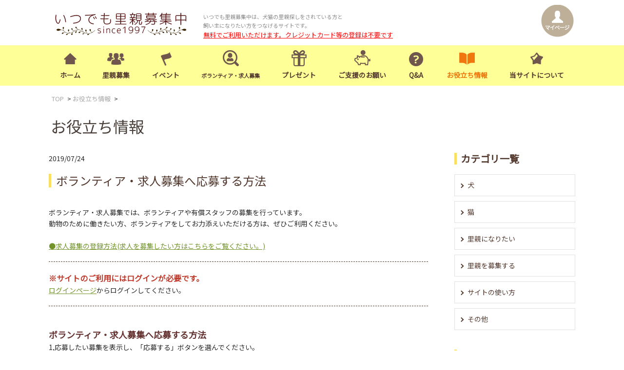

--- FILE ---
content_type: text/html; charset=UTF-8
request_url: https://satoya-boshu.net/article/detail.php?@DB_ID@=21
body_size: 4741
content:

<!doctype html>
<html>
<head>
	
	<meta charset="UTF-8">
	<meta name="viewport" content="width=device-width,initial-scale=1.0,minimum-scale=1.0">
	<link href="https://fonts.googleapis.com/css?family=Noto+Sans+JP" rel="stylesheet">
	<link rel="stylesheet" href="/css/common/style.css">
	<link rel="stylesheet" href="/css/common/sub.css?t=20240110">
	<script src="https://cdnjs.cloudflare.com/ajax/libs/jquery/3.1.1/jquery.min.js"></script>

		<meta name="keyword" content="いつでも里親募集中,お役立ち情報">
	<meta name="description" content="いつでも里親募集中,お役立ち情報">
	<title>ボランティア・求人募集へ応募する方法｜いつでも里親募集中</title>

	<!-- Google tag (gtag.js) -->
	<script async src="https://www.googletagmanager.com/gtag/js?id=G-55YD2RLZ1Z"></script>
	<script>
		window.dataLayer = window.dataLayer || [];
		function gtag(){dataLayer.push(arguments);}
		gtag('js', new Date());

		gtag('config', 'G-55YD2RLZ1Z');
		gtag('config', 'UA-136232310-1');
	</script>
	<script type="application/javascript" src="//anymind360.com/js/7583/ats.js"></script>
<script async src="https://pagead2.googlesyndication.com/pagead/js/adsbygoogle.js?client=ca-pub-6828233162949900" crossorigin="anonymous"></script>
</head>

<body>

		<script src="//cdn.gmossp-sp.jp/ads/loader.js?space_id=g938309" charset="utf-8" language="JavaScript"></script>
	<script language='javascript'>
		gmossp_forsp.ad('g938309');
	</script>



<header>
  <div class="container01 headerContainer01">
    <div class="logoArea01">
      <p class="logo"><a href="/"><img src="/images/common/itusato-logo.png" alt="いつでも里親募集中"></a></p>
      <h1>いつでも里親募集中は、犬猫の里親探しをされている方と<br>
        飼い主になりたい方をつなげるサイトです。<br style="display:block">
		<a style="color:red; text-decoration: underline; font-size:120%" href="/article/detail.php?@DB_ID@=32">無料でご利用いただけます。クレジットカード等の登録は不要です</a></h1>
    </div>
    <div class="icoMypage01">
      <p><a href="/mypage/"><img src="/images/common/ico_mypage.png" alt="マイページ"></a></p>
    </div>
    <div class="spBtn01">
      <p id="spBtn01" class="right"> <span></span> <span></span> <span></span> </p>
    </div>
    <ul id="menu" class="spMenuArea01">
		<li ><a href="/">ホーム</a></li><li ><a href="/foster/?@ps@=none">里親募集</a></li><li ><a href="/event/?@ps@=none">イベント</a></li><li ><a href="/recruitment/?@ps@=none"><span style="font-size:80%;">ボランティア・求人募集</span></a></li><li ><a href="/present/">プレゼント</a></li><li ><a href="/support/">ご支援のお願い</a></li><li ><a href="/faq/">Q&amp;A</a></li><li class="current"><a href="/article/?@ps@=none">お役立ち情報</a></li><li ><a href="/about/">当サイトについて</a></li>    </ul>
  </div>
  <nav class="globalNav01">
    <ul class="container01">
		<li ><a href="/">ホーム</a></li><li ><a href="/foster/?@ps@=none">里親募集</a></li><li ><a href="/event/?@ps@=none">イベント</a></li><li ><a href="/recruitment/?@ps@=none"><span style="font-size:80%;">ボランティア・求人募集</span></a></li><li ><a href="/present/">プレゼント</a></li><li ><a href="/support/">ご支援のお願い</a></li><li ><a href="/faq/">Q&amp;A</a></li><li class="current"><a href="/article/?@ps@=none">お役立ち情報</a></li><li ><a href="/about/">当サイトについて</a></li>    </ul>
  </nav>
</header>
<main>
  <div class="subcontents">
    <div class="bread_crumb_list">
      <ul class="bread_crumb">
        <li class="level-1 top"><a href="/">TOP</a></li>
        <li class="level-1 top"><a href="/article/">お役立ち情報</a></li>
        <li class="level-2 sub tail current"></li>
      </ul>
    </div>

			<!-- <div style="text-align:center;margin:10px;">
	<a href="https://www.syla.jp/inuneko-hills_rent/" target="_blank"><img src="/images/common/banner/inuneko-hills_adv1_pc.png" alt="イヌネコヒルズ" style="width:1254px"></a>
</div> -->

	
    <div class="submainbox-wrap">
      <div class="submainbox-inner">
        <h2>お役立ち情報</h2>
      </div>
    </div>

	
    <div class="subcontainer">
      <ul class="flex">
        <li class="leftBox">
          <div class="infoDetail">
            <p>2019/07/24            <h3>ボランティア・求人募集へ応募する方法</h3>
            <div class="txtWrap">
              <div class="column">
				<section style="border-bottom: 1px dashed #53382e; padding:20px 0px;">ボランティア・求人募集では、ボランティアや有償スタッフの募集を行っています。<br>
動物のために働きたい方、ボランティアをしてお力添えいただける方は、ぜひご利用ください。&nbsp;<br>
<br>
<a href="https://satoya-boshu.net/article/detail.php?@DB_ID@=20">●求人募集の登録方法(求人を募集したい方はこちらをご覧ください。)</a></section>

<section style="border-bottom: 1px dashed #53382e; padding:20px 0px;"><span style="font-size:16px;"><span style="color:#c0392b;"><strong>※サイトのご利用にはログインが必要です。</strong></span></span><br>
<a href="https://satoya-boshu.net/login/">ログインページ</a>からログインしてください。</section>
&nbsp;

<section style="border-bottom: 1px dashed #53382e; padding:20px 0px;"><span style="color:#663333;"><span style="font-size:18px;"><strong>ボランティア・求人募集へ応募する方法</strong></span></span><br>
<span style="font-size:14px;">1,</span><b><span style="font-size:14px;">応募したい募集を表示し、「応募する」ボタンを選んでください。</span></b><br>
「検討する」ボタンで求人をチェックしておくことも可能です。<br>
※「検討する」は自分だけが確認できる「お気に入り」の機能です。「検討する」に登録していることは、掲載者には伝わりません。<br>
<br>
<img src="https://satoya-boshu.net/images/Article/Article_kbnTmhDyQLFWWdUF9pT5KIz11sSzp4mBMtY4gb1z5dJtiX2HxRNv4nU67SMdtbVz_1.jpg?dt=16245120190717" style="border: 1px solid #663333;" width="600"><br>
<br>
<strong>2,応募の際、下記の情報が掲載者へ伝わります。</strong><br>
会員登録時に記入した内容になります。修正はマイページより行なってください。<br>
詳しくは<a href="https://satoya-boshu.net/article/detail.php?@DB_ID@=13" target="_blank">「プロフィールを設定しましょう」</a>をご確認ください。<br>
<strong>・氏名</strong>(公開しているユーザー名ではなく、本名になります)<br>
<strong>・性別</strong><br>
<strong>・年代</strong>（10代、20代など）<br>
<strong>・所在の都道府県</strong>（「東京」「沖縄」などの<strong>都道府県のみ</strong>）<br>
<strong>・ご職業</strong><br>
<br>
※詳しい年齢・職業名についてサイトで設定や公開はできません。<br>
<br>
<strong>3,メッセージ欄に、自己PRや職務履歴、応募する求人に関するご質問などをご記入し、応募してください。</strong><br>
応募後、サイト上でメッセージの交換が可能になります。<br>
<br>
・募集状況が「募集終了」となっている場合、応募ができません。<br>
・公開期限が過ぎた求人募集は、一覧から非表示になり、メッセージの交換ができなくなります。<br>
・<strong>応募のメッセージはマイページに表示されます。</strong><br>
ログイン後、「メッセージ一覧」より送受信したメッセージを確認できます。<br>
<a href="https://satoya-boshu.net/login/index.php" target="_blank">●ログイン画面</a><br>
<a href="https://satoya-boshu.net/mypage/" target="_blank">●マイページ</a><br>
<a href="http://satoya-boshu.net/mypage/message_list.php?@ps@=none" target="_blank">●メッセージ一覧</a><br>
<img src="https://satoya-boshu.net/images/Article/thumb/Article_kbnTmhDyQLFWWdUF9pT5KIz11sSzp4mBMtY4gb1z5dJtiX2HxRNv4nU67SMdtbVz_2.jpg?dt=16245120190717" style="border: 1px solid #663333;"></section>
              </div>
            </div>
            <div class="wp-pagenavi">
				<a class="previouspostslink" rel="prev" href="?@DB_ID@=20">« PREV</a>				<a class="page smaller" href="/article/">一覧へ戻る</a>
				<a class="nextpostslink" rel="next" href="?@DB_ID@=22">NEXT »</a>			</div>

							<!-- <div style="text-align:center;margin:5px;">
	<a href="https://www.syla.jp/inuneko-hills_rent/" target="_blank"><img src="/images/common/banner/inuneko-hills_adv2_pc.png" alt="イヌネコヒルズ"></a>
</div> -->

<div style="text-align:center;margin:10px;">
	<!-- Geniee Wrapper Body Tag 1438316 -->
	<div data-cptid="1438316">
	<script>
	gnshbrequest.cmd.push(function() {
		gnshbrequest.applyPassback("1438316", "[data-cptid='1438316']");
	});
	</script>
	</div>
	<!-- /Geniee Wrapper Body Tag 1438316 -->
</div>			
			
          </div>
        </li>
        <li class="rightBox">
          <div class="catList">
            <p class="tit">カテゴリ一覧</p>
            <ul>
        		              <li><a href="index.php?@button_name@=search&Article_CategoryID=1">犬</a></li>
	        	              <li><a href="index.php?@button_name@=search&Article_CategoryID=2">猫</a></li>
	        	              <li><a href="index.php?@button_name@=search&Article_CategoryID=3">里親になりたい</a></li>
	        	              <li><a href="index.php?@button_name@=search&Article_CategoryID=4">里親を募集する</a></li>
	        	              <li><a href="index.php?@button_name@=search&Article_CategoryID=5">サイトの使い方</a></li>
	        	              <li><a href="index.php?@button_name@=search&Article_CategoryID=6">その他</a></li>
	                    </ul>
          </div>

		
          <div class="catList">
            <p class="tit">最新の投稿</p>
            <ul>
			              <li><a href="?@DB_ID@=38">ペットの訪問葬祭　プティセレモ</a></li>
			              <li><a href="?@DB_ID@=37">定期的なプレゼント企画を予定しています！</a></li>
			              <li><a href="?@DB_ID@=36">【2/26まで応募受付中！】いつでも里親募集中　プレゼント企画!　猫用ちゅ〜る360本・ドッグフード8.4kg</a></li>
			              <li><a href="?@DB_ID@=35">1月のプレゼント企画　ご報告&保護団体様ご紹介</a></li>
			              <li><a href="?@DB_ID@=34">被災地の動物の一時預かり・お受け入れについて</a></li>
			            </ul>
          </div>
        </li>
      </ul>
      <div class="bnrArea">
                  <ul class="flex-st">
	          <!-- <li><a href="#" target="_blank"><img src="../images/common/bnr_dummy.jpg" alt=""></a></li>
	          <li><a href="#" target="_blank"><img src="../images/common/bnr_dummy.jpg" alt=""></a></li>
	          <li><a href="#" target="_blank"><img src="../images/common/bnr_dummy.jpg" alt=""></a></li>
	          <li><a href="#" target="_blank"><img src="../images/common/bnr_dummy.jpg" alt=""></a></li>
	          <li><a href="#" target="_blank"><img src="../images/common/bnr_dummy.jpg" alt=""></a></li>
	          <li><a href="#" target="_blank"><img src="../images/common/bnr_dummy.jpg" alt=""></a></li> -->
			<li class="bnrBox01"><a href="//ck.jp.ap.valuecommerce.com/servlet/referral?sid=3740293&pid=891409779&vc_url=https%3A%2F%2Fstore.shopping.yahoo.co.jp%2Fshippotv%2F" rel="nofollow"><!-- <img src="//ad.jp.ap.valuecommerce.com/servlet/gifbanner?sid=3740293&pid=891409779" height="0" width="0" border="0"> --><img src='https://shopping.c.yimg.jp/lib/shippotv/shippotv-sqy.jpg' border='0' /></a></li>
<li class="bnrBox01"><a href="https://satoya-boshu.net/article/detail.php?@DB_ID@=38" target="_blank"><img src="https://satoya-boshu.net/images/Article/Article_NkV40Ksi7FVJT19zvA6aEabir7rxd6ggR4FRQw453ErD8E4PQEwINbmsgJQv8sSg_2.jpg" alt="ペットの訪問火葬　プティセレモ" height="90"></a></li>
<li class="bnrBox01"><a href="https://tokyocatguardian.org/petinsurance/" alt="ペット保険のご案内"><img src="https://tokyocatguardian.org/wp-content/themes/tcg2.5/images/project_insurance.gif" alt="ペット保険のご案内"></a></li>
<li class="bnrBox01"><a href="https://www.tokyocatguardian.org/news/news110306.html" target="_blank"><img src="/images/Banner/project_mansion.jpg" alt="猫付きマンション・シェアハウス" height="90"></a></li>
<li class="bnrBox01"><a href="https://www.tokyocatguardian.org/nekonoyume/" target="_blank"><img src="https://tokyocatguardian.org/wp-content/themes/tcg2.5/images/nekonoyume_bnr01.jpg" alt="ねこのゆめ～成猫のお引取りと再譲渡事業～" height="90"></a></li>
<li class="bnrBox01"><a href="https://hogoneko.org/" target="_blank"><img src="/images/Banner/project_hogoneko.jpg" alt="保護猫カフェ協会"></a></li>
            
          </ul>      </div>
    </div>
  </div>
</main>

<footer>
  <div class="logoSitemap01">
    <div class="clearfix container01">
      <div class="logoArea02 clearfix">
        <div class="logo02"><a href="/"><img src="/images/common/itusato-logo.png" alt="いつでも里親募集中"></a></div>
        			<div class="footerBtn01"><a href="/register/">会員登録</a></div>
		        <div class="footerBtn01"><a href="/login">ログイン</a></div>
      </div>
      <div class="sitemapArea01">
        <ul>
          <li><a href="/">トップページ</a></li>
          <li><a href="/foster/">里親募集</a></li>
          <li><a href="/event/">イベント</a></li>
          <li><a href="/recruitment/">ボランティア・求人募集</a></li>
          <li><a href="/support/">ご支援のお願い</a></li>
          <li><a href="/faq/">Q&amp;A</a></li>
          <li><a href="/article/">お役立ち情報</a></li>
          <li><a href="/about/">当サイトについて</a></li>
          <li><a href="/help/">お問合せ</a></li>
          <li><a href="/news/">お知らせ</a></li>
        </ul>
      </div>
      <div class="toTop01"><a href="#" class="smoothScroll"><img src="/images/common/ico_totop.png" alt=""></a></div>
    </div>
  </div>
  <div class="copyright01">
    <div class="container01"><small>Copyright © 2026 いつでも里親募集中 .All Rights Reserved.</small></div>
  </div>
</footer>
<script src="/js/common/script.js"></script>
<script src="/js/common/slick/slick.js"></script>


  <div data-as-slot-id="/00603/00551/PC/all_foot_overlay_03"></div>

</body>
</html>


--- FILE ---
content_type: text/html; charset=utf-8
request_url: https://www.google.com/recaptcha/api2/aframe
body_size: 264
content:
<!DOCTYPE HTML><html><head><meta http-equiv="content-type" content="text/html; charset=UTF-8"></head><body><script nonce="jANa8hgdszeMjMt6TV1MHg">/** Anti-fraud and anti-abuse applications only. See google.com/recaptcha */ try{var clients={'sodar':'https://pagead2.googlesyndication.com/pagead/sodar?'};window.addEventListener("message",function(a){try{if(a.source===window.parent){var b=JSON.parse(a.data);var c=clients[b['id']];if(c){var d=document.createElement('img');d.src=c+b['params']+'&rc='+(localStorage.getItem("rc::a")?sessionStorage.getItem("rc::b"):"");window.document.body.appendChild(d);sessionStorage.setItem("rc::e",parseInt(sessionStorage.getItem("rc::e")||0)+1);localStorage.setItem("rc::h",'1768710477018');}}}catch(b){}});window.parent.postMessage("_grecaptcha_ready", "*");}catch(b){}</script></body></html>